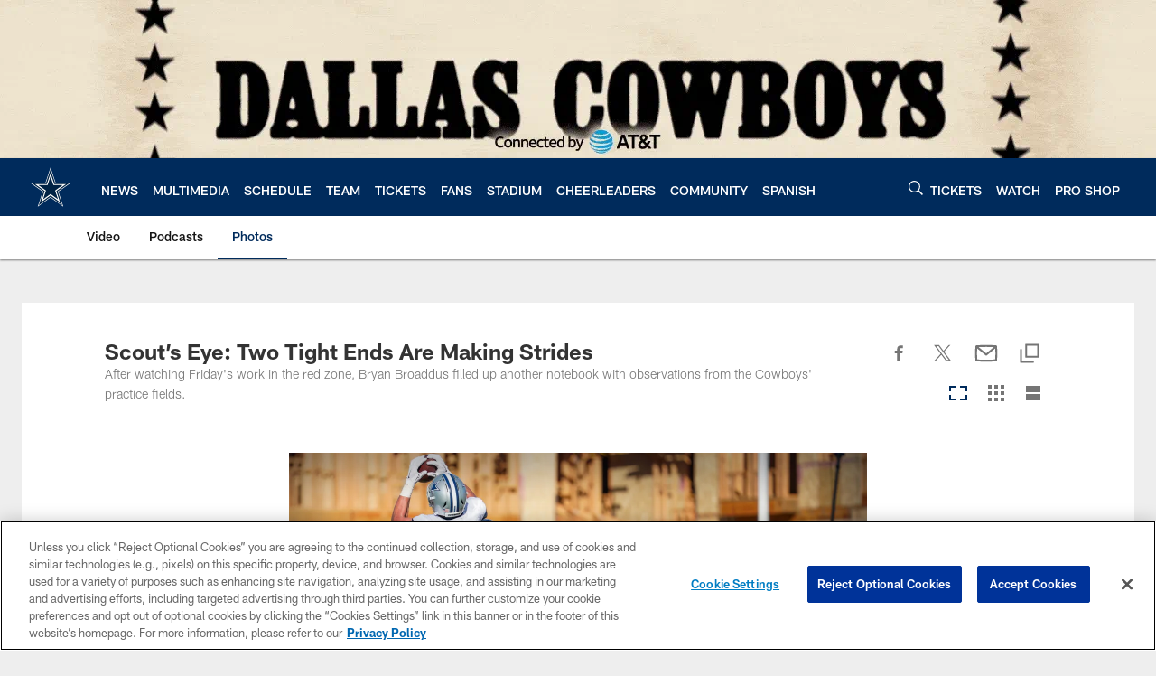

--- FILE ---
content_type: text/html; charset=utf-8
request_url: https://www.google.com/recaptcha/api2/aframe
body_size: 266
content:
<!DOCTYPE HTML><html><head><meta http-equiv="content-type" content="text/html; charset=UTF-8"></head><body><script nonce="VsMt8C7lOpPDRa-LYdohEA">/** Anti-fraud and anti-abuse applications only. See google.com/recaptcha */ try{var clients={'sodar':'https://pagead2.googlesyndication.com/pagead/sodar?'};window.addEventListener("message",function(a){try{if(a.source===window.parent){var b=JSON.parse(a.data);var c=clients[b['id']];if(c){var d=document.createElement('img');d.src=c+b['params']+'&rc='+(localStorage.getItem("rc::a")?sessionStorage.getItem("rc::b"):"");window.document.body.appendChild(d);sessionStorage.setItem("rc::e",parseInt(sessionStorage.getItem("rc::e")||0)+1);localStorage.setItem("rc::h",'1769214478276');}}}catch(b){}});window.parent.postMessage("_grecaptcha_ready", "*");}catch(b){}</script></body></html>

--- FILE ---
content_type: text/javascript; charset=utf-8
request_url: https://auth-id.dallascowboys.com/accounts.webSdkBootstrap?apiKey=4_2-xNYXWvdGHB0xOf1kVDeA&pageURL=https%3A%2F%2Fwww.dallascowboys.com%2Fphotos%2Fscout-s-eye-two-tight-ends-are-making-strides&sdk=js_latest&sdkBuild=18435&format=json
body_size: 428
content:
{
  "callId": "019bed6672537581b90932745bbc3323",
  "errorCode": 0,
  "apiVersion": 2,
  "statusCode": 200,
  "statusReason": "OK",
  "time": "2026-01-24T00:27:52.800Z",
  "hasGmid": "ver4"
}